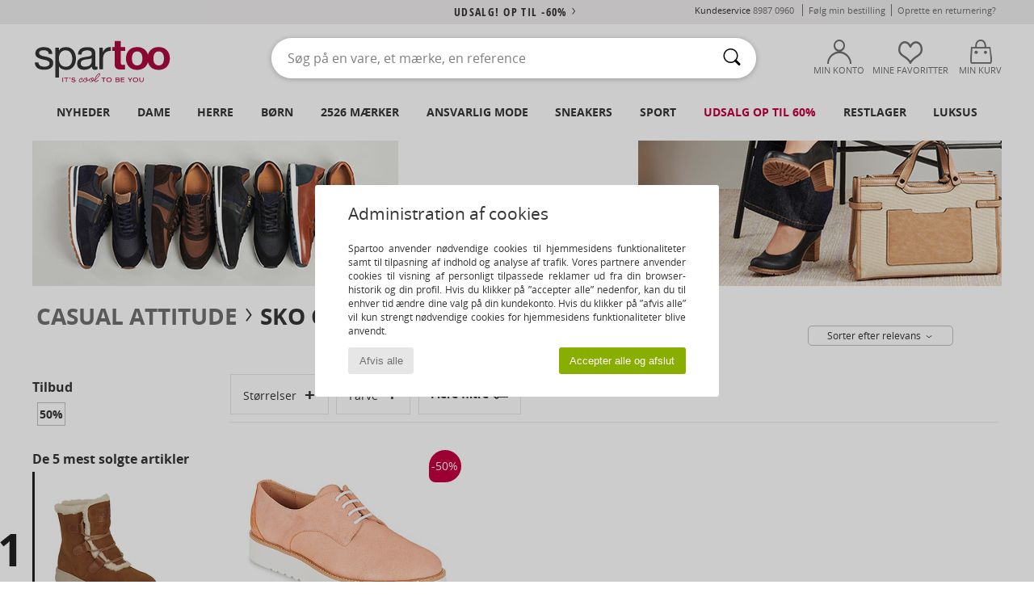

--- FILE ---
content_type: text/css
request_url: https://imgext.spartoo.dk/css/css_desktop_SP_dk-202601282.css
body_size: 1017
content:
/*--- HEADER ---*/
#goHome_luxe {
    background: url(../includes/languages/danish/images/goHome_luxe.png);
    width: 220px;
    height: 90px;
}
.header_menu_title {font-size: 40px;}

/*--- Checkout_success ---*/
#titreGauche{background : url(../includes/languages/danish/images/bgTitreGauche.jpg) no-repeat;}
#titreDroite{background : url(../includes/languages/danish/images/bgTitreDroite.jpg) no-repeat;}
#confirmation2{background : url(../includes/languages/danish/images/confirmation.jpg) no-repeat;}
#checkPoints{background: url(../includes/languages/danish/images/points.jpg) left top no-repeat;}
#logosServices{background : url(../includes/languages/danish/images/logos_services.jpg) no-repeat;}
#checkSignature{	background : url(../includes/languages/danish/images/signature.jpg) center center no-repeat;}
#confirmPieds{	background: url(../includes/languages/danish/images/confirmPieds.jpg) center center no-repeat;}

/*--- Paiement ---*/
#maxicheque {background: url(../includes/languages/danish/images/paymentTitle8.gif) left top no-repeat;}
#windowBank {background: url(../includes/languages/danish/images/windowBank.png) center top no-repeat;}
.shippingAddressLogo{
		float:right;
		margin: 0 auto;
		text-align:right;
		padding-top:0;
    width: 200px;
		height:55px;
		background:url(../images/ico-danishpost-relais.gif) no-repeat;
}

/*---- kiala ----*/
.kialaSelectionReturnIE{background: url(../includes/languages/danish/images/kialaBg.gif) left top no-repeat;}

#formFlou{
  	width:600px;
		top:80px;
}


.fb-like {max-width: 98px !important;}
#btn_coeur{padding:10px 80px 10px 20px;}

/*---- DISPLAY ----*/
.reassurance {font-size:13px;}
.prodcard_livraison, .prodcard_retour {width: 195px;}
.prodcard_prixbas, .prodcard_satisfait {width: 155px;}

/*---- PAGE STUDENT ----*/
.student_share_small {font-size:14px;}
.student_offer_big {font: bold 40px/40px OpenSans, Arial, sans-serif;}
.student_offer_medium {font: 18px OpenSans, Arial, sans-serif;}

.student_new_collection {
		color: #fff;
		font: bold 40px/40px OpenSans, Arial, sans-serif;
		margin: 0;
		padding-top: 20px;
		text-transform: uppercase;
}

/*---- page aide ----*/
.leftTreeLevel1Titre {font-size: 10px;}
.level1Div h2 {font-size: 11px;}

/*---- PANEL ----*/
#compte_home_panel > div {font: 14px/16px OpenSans, Arial, sans-serif;}
#compte_home_panel > div div {font: italic 10px/14px OpenSans, Arial, sans-serif;}
/* ---  checkout --- */
#popup_alert_parent #listeRelais .checkout-kialaResult {
	text-align: left;
	padding: 1em auto;
	margin: 1em auto;
	border-bottom: 1px solid #cccccc;
	cursor: pointer;
	position: relative;
}
#popup_alert_parent #listeRelais .checkout-kialaResult span:before { content:'  '; }
#popup_alert_parent #listeRelais .checkout-kialaResult span { display: inline; }
#popup_alert_parent #listeRelais .kialaHoraires2 {
    top: inherit;
    bottom: -100px;
    left: 450px;
}
#checkout-content .sous-total #gv_code { width: 50%; }
#checkout-content .form-cb #newcb .date-valid-cb > div:last-child { width: 25%; }
